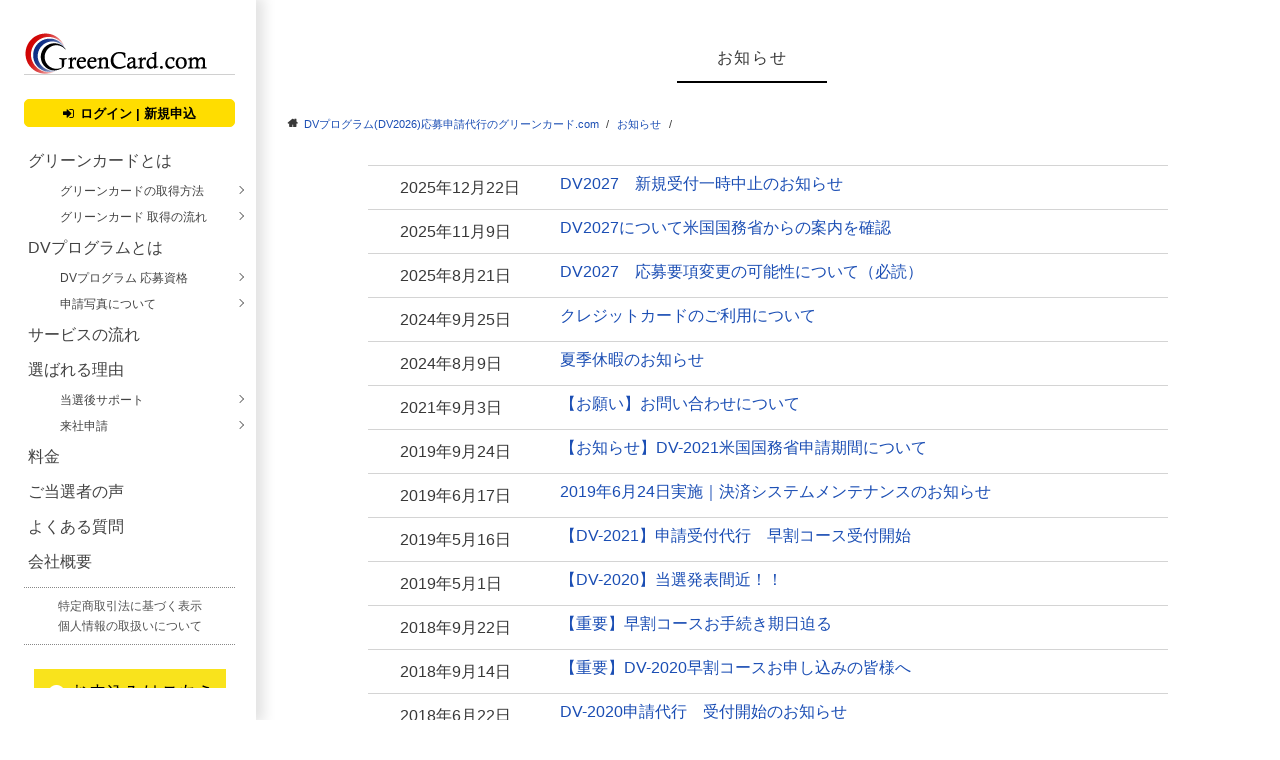

--- FILE ---
content_type: text/html; charset=UTF-8
request_url: https://greencard.jp/news/
body_size: 8819
content:
<!doctype html><html lang="ja"><head>  <script>(function(w, d, s, l, i) {
            w[l] = w[l] || [];
            w[l].push({
                'gtm.start': new Date().getTime(),
                event: 'gtm.js'
            });
            var f = d.getElementsByTagName(s)[0],
                j = d.createElement(s),
                dl = l != 'dataLayer' ? '&l=' + l : '';
            j.async = true;
            j.src =
                'https://www.googletagmanager.com/gtm.js?id=' + i + dl;
            f.parentNode.insertBefore(j, f);
        })(window, document, 'script', 'dataLayer', 'GTM-K4D2XGV');</script> <meta name="viewport" content="width=device-width, initial-scale=1, maximum-scale=1, user-scalable=0"><meta charset="UTF-8"> <script src="//ajax.googleapis.com/ajax/libs/jquery/1.9.1/jquery.min.js" async></script> <link rel="icon" href="https://greencard.jp/www_demo/wp/wp-content/themes/greencard/images/favicon.ico" /><link rel="stylesheet" href="https://maxcdn.bootstrapcdn.com/font-awesome/4.4.0/css/font-awesome.min.css"><meta name='robots' content='index, follow, max-image-preview:large, max-snippet:-1, max-video-preview:-1' /><link media="all" href="https://greencard.jp/www_demo/wp/wp-content/cache/autoptimize/css/autoptimize_283a5bbb48ad848d6780c97c12c4efe7.css" rel="stylesheet" /><link media="screen" href="https://greencard.jp/www_demo/wp/wp-content/cache/autoptimize/css/autoptimize_5555419ae44d802e5b3cb26cc4355b3e.css" rel="stylesheet" /><title>お知らせ - グリーンカード.com - DVプログラム(DV2027)応募申請代行</title><meta name="description" content="グリーンカード（アメリカ永住権）取得の抽選プログラム「DVプログラム」応募申請代行のグリーンカードドットコムからのお知らせページ。DVプログラム申請に関することやグリーンカード.comの最新情報など。" /><link rel="canonical" href="https://greencard.jp/news/" /><meta property="og:locale" content="ja_JP" /><meta property="og:type" content="website" /><meta property="og:title" content="お知らせ - グリーンカード.com - DVプログラム(DV2027)応募申請代行" /><meta property="og:description" content="グリーンカード（アメリカ永住権）取得の抽選プログラム「DVプログラム」応募申請代行のグリーンカードドットコムからのお知らせページ。DVプログラム申請に関することやグリーンカード.comの最新情報など。" /><meta property="og:url" content="https://greencard.jp/news/" /><meta property="og:site_name" content="グリーンカード.com - DVプログラム(DV2027)応募申請代行" /><meta property="og:image" content="https://greencard.jp/www_demo/wp/wp-content/uploads/facebook-default-img.png" /><meta property="og:image:width" content="1200" /><meta property="og:image:height" content="630" /><meta name="twitter:card" content="summary" /><meta name="twitter:site" content="@greencard_jp" /> <script type="application/ld+json" class="yoast-schema-graph">{"@context":"https://schema.org","@graph":[{"@type":"WebSite","@id":"https://greencard.jp/#website","url":"https://greencard.jp/","name":"\u30b0\u30ea\u30fc\u30f3\u30ab\u30fc\u30c9.com - DV\u30d7\u30ed\u30b0\u30e9\u30e0(DV2027)\u5fdc\u52df\u7533\u8acb\u4ee3\u884c","description":"","potentialAction":[{"@type":"SearchAction","target":{"@type":"EntryPoint","urlTemplate":"https://greencard.jp/?s={search_term_string}"},"query-input":"required name=search_term_string"}],"inLanguage":"ja"},{"@type":"CollectionPage","@id":"https://greencard.jp/news/#webpage","url":"https://greencard.jp/news/","name":"\u304a\u77e5\u3089\u305b - \u30b0\u30ea\u30fc\u30f3\u30ab\u30fc\u30c9.com - DV\u30d7\u30ed\u30b0\u30e9\u30e0(DV2027)\u5fdc\u52df\u7533\u8acb\u4ee3\u884c","isPartOf":{"@id":"https://greencard.jp/#website"},"description":"\u30b0\u30ea\u30fc\u30f3\u30ab\u30fc\u30c9\uff08\u30a2\u30e1\u30ea\u30ab\u6c38\u4f4f\u6a29\uff09\u53d6\u5f97\u306e\u62bd\u9078\u30d7\u30ed\u30b0\u30e9\u30e0\u300cDV\u30d7\u30ed\u30b0\u30e9\u30e0\u300d\u5fdc\u52df\u7533\u8acb\u4ee3\u884c\u306e\u30b0\u30ea\u30fc\u30f3\u30ab\u30fc\u30c9\u30c9\u30c3\u30c8\u30b3\u30e0\u304b\u3089\u306e\u304a\u77e5\u3089\u305b\u30da\u30fc\u30b8\u3002DV\u30d7\u30ed\u30b0\u30e9\u30e0\u7533\u8acb\u306b\u95a2\u3059\u308b\u3053\u3068\u3084\u30b0\u30ea\u30fc\u30f3\u30ab\u30fc\u30c9.com\u306e\u6700\u65b0\u60c5\u5831\u306a\u3069\u3002","breadcrumb":{"@id":"https://greencard.jp/news/#breadcrumb"},"inLanguage":"ja","potentialAction":[{"@type":"ReadAction","target":["https://greencard.jp/news/"]}]},{"@type":"BreadcrumbList","@id":"https://greencard.jp/news/#breadcrumb","itemListElement":[{"@type":"ListItem","position":1,"name":"\u30db\u30fc\u30e0","item":"https://greencard.jp/"},{"@type":"ListItem","position":2,"name":"\u304a\u77e5\u3089\u305b"}]}]}</script> <link rel='dns-prefetch' href='//yubinbango.github.io' /><link rel='dns-prefetch' href='//s.w.org' /><link rel="alternate" type="application/rss+xml" title="グリーンカード.com - DVプログラム(DV2027)応募申請代行 &raquo; お知らせ フィード" href="https://greencard.jp/news/feed/" /> <script type="text/javascript">window._wpemojiSettings = {"baseUrl":"https:\/\/s.w.org\/images\/core\/emoji\/13.1.0\/72x72\/","ext":".png","svgUrl":"https:\/\/s.w.org\/images\/core\/emoji\/13.1.0\/svg\/","svgExt":".svg","source":{"concatemoji":"https:\/\/greencard.jp\/www_demo\/wp\/wp-includes\/js\/wp-emoji-release.min.js?ver=5.8.12"}};
			!function(e,a,t){var n,r,o,i=a.createElement("canvas"),p=i.getContext&&i.getContext("2d");function s(e,t){var a=String.fromCharCode;p.clearRect(0,0,i.width,i.height),p.fillText(a.apply(this,e),0,0);e=i.toDataURL();return p.clearRect(0,0,i.width,i.height),p.fillText(a.apply(this,t),0,0),e===i.toDataURL()}function c(e){var t=a.createElement("script");t.src=e,t.defer=t.type="text/javascript",a.getElementsByTagName("head")[0].appendChild(t)}for(o=Array("flag","emoji"),t.supports={everything:!0,everythingExceptFlag:!0},r=0;r<o.length;r++)t.supports[o[r]]=function(e){if(!p||!p.fillText)return!1;switch(p.textBaseline="top",p.font="600 32px Arial",e){case"flag":return s([127987,65039,8205,9895,65039],[127987,65039,8203,9895,65039])?!1:!s([55356,56826,55356,56819],[55356,56826,8203,55356,56819])&&!s([55356,57332,56128,56423,56128,56418,56128,56421,56128,56430,56128,56423,56128,56447],[55356,57332,8203,56128,56423,8203,56128,56418,8203,56128,56421,8203,56128,56430,8203,56128,56423,8203,56128,56447]);case"emoji":return!s([10084,65039,8205,55357,56613],[10084,65039,8203,55357,56613])}return!1}(o[r]),t.supports.everything=t.supports.everything&&t.supports[o[r]],"flag"!==o[r]&&(t.supports.everythingExceptFlag=t.supports.everythingExceptFlag&&t.supports[o[r]]);t.supports.everythingExceptFlag=t.supports.everythingExceptFlag&&!t.supports.flag,t.DOMReady=!1,t.readyCallback=function(){t.DOMReady=!0},t.supports.everything||(n=function(){t.readyCallback()},a.addEventListener?(a.addEventListener("DOMContentLoaded",n,!1),e.addEventListener("load",n,!1)):(e.attachEvent("onload",n),a.attachEvent("onreadystatechange",function(){"complete"===a.readyState&&t.readyCallback()})),(n=t.source||{}).concatemoji?c(n.concatemoji):n.wpemoji&&n.twemoji&&(c(n.twemoji),c(n.wpemoji)))}(window,document,window._wpemojiSettings);</script> <script type='text/javascript' src='https://greencard.jp/www_demo/wp/wp-includes/js/jquery/jquery.min.js?ver=3.6.0' id='jquery-core-js'></script> <link rel="https://api.w.org/" href="https://greencard.jp/wp-json/" /><link rel="EditURI" type="application/rsd+xml" title="RSD" href="https://greencard.jp/www_demo/wp/xmlrpc.php?rsd" /><link rel="wlwmanifest" type="application/wlwmanifest+xml" href="https://greencard.jp/www_demo/wp/wp-includes/wlwmanifest.xml" /><meta name="generator" content="WordPress 5.8.12" />  <script type="application/ld+json">{
    "@context": "https://schema.org",
    "@type": "BreadcrumbList",
    "itemListElement": [
        {
            "@type": "ListItem",
            "position": 1,
            "item": {
                "@id": "https://greencard.jp",
                "name": "DVプログラム(DV2026)応募申請代行のグリーンカード.com"
            }
        },
        {
            "@type": "ListItem",
            "position": 2,
            "item": {
                "@id": "https://greencard.jp/news/",
                "name": "お知らせ"
            }
        }
    ]
}</script> <link rel="icon" href="https://greencard.jp/www_demo/wp/wp-content/uploads/2017/04/cropped-favicon-toumei-32x32.png" sizes="32x32" /><link rel="icon" href="https://greencard.jp/www_demo/wp/wp-content/uploads/2017/04/cropped-favicon-toumei-192x192.png" sizes="192x192" /><link rel="apple-touch-icon" href="https://greencard.jp/www_demo/wp/wp-content/uploads/2017/04/cropped-favicon-toumei-180x180.png" /><meta name="msapplication-TileImage" content="https://greencard.jp/www_demo/wp/wp-content/uploads/2017/04/cropped-favicon-toumei-270x270.png" /> <script>jQuery(function($) {
      $('.mw_wp_form form').attr('class', 'h-adr');
    });</script>  <script>(function(i, s, o, g, r, a, m) {
            i['GoogleAnalyticsObject'] = r;
            i[r] = i[r] || function() {
                (i[r].q = i[r].q || []).push(arguments)
            }, i[r].l = 1 * new Date();
            a = s.createElement(o),
                m = s.getElementsByTagName(o)[0];
            a.async = 1;
            a.src = g;
            m.parentNode.insertBefore(a, m)
        })(window, document, 'script', 'https://www.google-analytics.com/analytics.js', 'ga');

        ga('create', 'UA-99095517-1', 'auto');
        ga('send', 'pageview');</script> </head><body data-rsssl=1 class="archive post-type-archive post-type-archive-news"> <noscript><iframe src="https://www.googletagmanager.com/ns.html?id=GTM-K4D2XGV" height="0" width="0" style="display:none;visibility:hidden"></iframe></noscript><header><div id="headerInner"><div class="headerBlock cFix"><div class="logo"> <a href="https://greencard.jp"><img src="https://greencard.jp/www_demo/wp/wp-content/themes/greencard/images/img_logo.gif" width="183" height="42" alt="グリーンカードドットコムのロゴ" /></a></div><div class="headerBox"> <a href="https://greencard.jp/greencard/greencardapp/Login/login"><div id="loginBtn"><i class="fa fa-sign-in" aria-hidden="true"></i>ログイン | 新規申込</div> </a></div></div><nav><div id="gNav"><div class="menu-gnav-container"><ul id="menu-gnav" class="menu"><li id="menu-item-22" class="menu-item menu-item-type-post_type menu-item-object-page menu-item-has-children menu-item-22"><a href="https://greencard.jp/about-greencard/">グリーンカードとは</a><ul class="sub-menu"><li id="menu-item-113" class="menu-item menu-item-type-post_type menu-item-object-page menu-item-113"><a href="https://greencard.jp/method/">グリーンカードの取得方法</a></li><li id="menu-item-115" class="menu-item menu-item-type-post_type menu-item-object-page menu-item-115"><a href="https://greencard.jp/flow/">グリーンカード 取得の流れ</a></li></ul></li><li id="menu-item-114" class="menu-item menu-item-type-post_type menu-item-object-page menu-item-has-children menu-item-114"><a href="https://greencard.jp/about-dvprogram/">DVプログラムとは</a><ul class="sub-menu"><li id="menu-item-146" class="menu-item menu-item-type-post_type menu-item-object-page menu-item-146"><a href="https://greencard.jp/about-dvprogram/qualification/">DVプログラム 応募資格</a></li><li id="menu-item-266" class="menu-item menu-item-type-post_type menu-item-object-page menu-item-266"><a href="https://greencard.jp/photo/">申請写真について</a></li></ul></li><li id="menu-item-116" class="menu-item menu-item-type-post_type menu-item-object-page menu-item-116"><a href="https://greencard.jp/serviceflow/">サービスの流れ</a></li><li id="menu-item-119" class="menu-item menu-item-type-post_type menu-item-object-page menu-item-has-children menu-item-119"><a href="https://greencard.jp/reason/">選ばれる理由</a><ul class="sub-menu"><li id="menu-item-122" class="menu-item menu-item-type-post_type menu-item-object-page menu-item-122"><a href="https://greencard.jp/reason/support/">当選後サポート</a></li><li id="menu-item-385" class="menu-item menu-item-type-custom menu-item-object-custom menu-item-385"><a href="https://greencard.jp/visit/">来社申請</a></li></ul></li><li id="menu-item-25" class="menu-item menu-item-type-post_type menu-item-object-page menu-item-25"><a href="https://greencard.jp/price/">料金</a></li><li id="menu-item-10099" class="menu-item menu-item-type-custom menu-item-object-custom menu-item-10099"><a href="https://greencard.jp/voice/">ご当選者の声</a></li><li id="menu-item-133" class="menu-item menu-item-type-custom menu-item-object-custom menu-item-133"><a href="https://greencard.jp/faq/">よくある質問</a></li><li id="menu-item-128" class="menu-item menu-item-type-post_type menu-item-object-page menu-item-128"><a href="https://greencard.jp/company/">会社概要</a></li></ul></div></div></nav><div class="headerBlock"><div class="headerSubMenu"><div class="widget"><div class="menu-headersubmenu-container"><ul id="menu-headersubmenu" class="menu"><li id="menu-item-241" class="menu-item menu-item-type-post_type menu-item-object-page menu-item-241"><a href="https://greencard.jp/registration/">特定商取引法に基づく表示</a></li><li id="menu-item-242" class="menu-item menu-item-type-post_type menu-item-object-page menu-item-242"><a href="https://greencard.jp/privacy/">個人情報の取扱いについて</a></li></ul></div></div></div><div class="headerBnrBlock"><div class="widget"><div class="menu-headerbnrblock-container"><ul id="menu-headerbnrblock" class="menu"><li id="menu-item-259" class="menu-item menu-item-type-custom menu-item-object-custom menu-item-259"><a href="//greencard.jp/greencard/greencardapp/Login/login"><img src="https://greencard.jp/www_demo/wp/wp-content/uploads/2017/03/appliBnr.png" alt="お申込み" title="お申込み"></a></li><li id="menu-item-239" class="menu-item menu-item-type-post_type menu-item-object-page menu-item-239"><a href="https://greencard.jp/contact/"><img src="https://greencard.jp/www_demo/wp/wp-content/uploads/2017/03/contactBnr.png" alt="お問い合わせ" title="お問い合わせ"></a></li><li id="menu-item-238" class="menu-item menu-item-type-post_type menu-item-object-page menu-item-238"><a href="https://greencard.jp/mailmagazine/"><img src="https://greencard.jp/www_demo/wp/wp-content/uploads/2017/03/mailmagazineBnr.png" alt="メルマガ登録" title="メルマガ登録"></a></li><li id="menu-item-240" class="menu-item menu-item-type-post_type menu-item-object-page current_page_parent menu-item-240"><a href="https://greencard.jp/blog/"><img src="https://greencard.jp/www_demo/wp/wp-content/uploads/2017/03/blogBnr.png" alt="ブログ" title="ブログ"></a></li></ul></div></div><div class="widget"><form method="get" class="searchform"
action="https://greencard.jp/"> <input type="search" placeholder="キーワード検索" name="s" class="searchfield" value="" /> <input type="submit" value="&#xf002;" class="searchsubmit"></form></div><div class="widget_text widget"><div class="textwidget custom-html-widget"><div class="block"><ul class="snsIconList"><li><a href="https://twitter.com/greencard_jp" target="_blank" rel="noopener"><img class="aligncenter size-full wp-image-5753" src="https://greencard.jp/www_demo/wp/wp-content/uploads/iconX.png" alt="" width="40" height="40" /></a></li><li><a href='http://cloud.feedly.com/#subscription%2Ffeed%2Fhttp%3A%2F%2Fhttp%3A%2F%2Fgreencard.jp%2Fwww_demo%2Fwp%2Ffeed%2F' target='blank' rel="noopener"><img id='feedlyFollow' src='https://s3.feedly.com/img/follows/feedly-follow-circle-flat-green_2x.png' alt='follow us in feedly' width="40" height="40" ></a></li></ul></div></div></div></div></div></div></header><div id="container"><main><div id="mainContents"><div class="archivePageTitle"><h1>お知らせ</h1></div><ol id="bread" class="cFix"><li><a href="https://greencard.jp">DVプログラム(DV2026)応募申請代行のグリーンカード.com</a></li><li><a href="https://greencard.jp/news/">お知らせ</a></li></ol><article id="newsArchive" class="whiteBlock paddingNone"><div class="innerWrap"><article class="newsWrap"><dl class="newsList"><dt> <time datetime="2025-12-22">2025年12月22日</time></dt><dd><h2> <a href="https://greencard.jp/news/dv2027-222251224111/" rel="bookmark">DV2027　新規受付一時中止のお知らせ</a></h2></dd></dl><dl class="newsList"><dt> <time datetime="2025-11-9">2025年11月9日</time></dt><dd><h2> <a href="https://greencard.jp/news/dv2027-807180115202/" rel="bookmark">DV2027について米国国務省からの案内を確認</a></h2></dd></dl><dl class="newsList"><dt> <time datetime="2025-08-21">2025年8月21日</time></dt><dd><h2> <a href="https://greencard.jp/news/dv2027-p212033828025/" rel="bookmark">DV2027　応募要項変更の可能性について（必読）</a></h2></dd></dl><dl class="newsList"><dt> <time datetime="2024-09-25">2024年9月25日</time></dt><dd><h2> <a href="https://greencard.jp/news/70625092024/" rel="bookmark">クレジットカードのご利用について</a></h2></dd></dl><dl class="newsList"><dt> <time datetime="2024-08-9">2024年8月9日</time></dt><dd><h2> <a href="https://greencard.jp/news/2024081020240818/" rel="bookmark">夏季休暇のお知らせ</a></h2></dd></dl><dl class="newsList"><dt> <time datetime="2021-09-3">2021年9月3日</time></dt><dd><h2> <a href="https://greencard.jp/news/contact/" rel="bookmark">【お願い】お問い合わせについて</a></h2></dd></dl><dl class="newsList"><dt> <time datetime="2019-09-24">2019年9月24日</time></dt><dd><h2> <a href="https://greencard.jp/news/%e3%80%90%e3%81%8a%e7%9f%a5%e3%82%89%e3%81%9b%e3%80%91dv-2021%e7%b1%b3%e5%9b%bd%e5%9b%bd%e5%8b%99%e7%9c%81%e7%94%b3%e8%ab%8b%e6%9c%9f%e9%96%93%e3%81%ab%e3%81%a4%e3%81%84%e3%81%a6/" rel="bookmark">【お知らせ】DV-2021米国国務省申請期間について</a></h2></dd></dl><dl class="newsList"><dt> <time datetime="2019-06-17">2019年6月17日</time></dt><dd><h2> <a href="https://greencard.jp/news/maintenance-20190624/" rel="bookmark">2019年6月24日実施｜決済システムメンテナンスのお知らせ</a></h2></dd></dl><dl class="newsList"><dt> <time datetime="2019-05-16">2019年5月16日</time></dt><dd><h2> <a href="https://greencard.jp/news/%e3%80%90dv-2021%e3%80%91%e7%94%b3%e8%ab%8b%e5%8f%97%e4%bb%98%e4%bb%a3%e8%a1%8c%e3%80%80%e6%97%a9%e5%89%b2%e3%82%b3%e3%83%bc%e3%82%b9%e5%8f%97%e4%bb%98%e9%96%8b%e5%a7%8b/" rel="bookmark">【DV-2021】申請受付代行　早割コース受付開始</a></h2></dd></dl><dl class="newsList"><dt> <time datetime="2019-05-1">2019年5月1日</time></dt><dd><h2> <a href="https://greencard.jp/news/%e3%80%90dv-2020%e3%80%91%e5%bd%93%e9%81%b8%e7%99%ba%e8%a1%a8%e9%96%93%e8%bf%91%ef%bc%81%ef%bc%81/" rel="bookmark">【DV-2020】当選発表間近！！</a></h2></dd></dl><dl class="newsList"><dt> <time datetime="2018-09-22">2018年9月22日</time></dt><dd><h2> <a href="https://greencard.jp/news/%e3%80%90%e9%87%8d%e8%a6%81%e3%80%91%e6%97%a9%e5%89%b2%e3%82%b3%e3%83%bc%e3%82%b9%e3%81%8a%e6%89%8b%e7%b6%9a%e3%81%8d%e6%9c%9f%e6%97%a5%e8%bf%ab%e3%82%8b/" rel="bookmark">【重要】早割コースお手続き期日迫る</a></h2></dd></dl><dl class="newsList"><dt> <time datetime="2018-09-14">2018年9月14日</time></dt><dd><h2> <a href="https://greencard.jp/news/%e3%80%90%e9%87%8d%e8%a6%81%e3%80%91dv-2020%e6%97%a9%e5%89%b2%e3%82%b3%e3%83%bc%e3%82%b9%e3%81%8a%e7%94%b3%e3%81%97%e8%be%bc%e3%81%bf%e3%81%ae%e7%9a%86%e6%a7%98%e3%81%b8/" rel="bookmark">【重要】DV-2020早割コースお申し込みの皆様へ</a></h2></dd></dl><dl class="newsList"><dt> <time datetime="2018-06-22">2018年6月22日</time></dt><dd><h2> <a href="https://greencard.jp/news/dv-2020%e7%94%b3%e8%ab%8b%e4%bb%a3%e8%a1%8c%e3%80%80%e5%8f%97%e4%bb%98%e9%96%8b%e5%a7%8b%e3%81%ae%e3%81%8a%e7%9f%a5%e3%82%89%e3%81%9b/" rel="bookmark">DV-2020申請代行　受付開始のお知らせ</a></h2></dd></dl><dl class="newsList"><dt> <time datetime="2018-05-15">2018年5月15日</time></dt><dd><h2> <a href="https://greencard.jp/news/%e3%81%84%e3%82%88%e3%81%84%e3%82%88%e6%98%8e%e6%97%a5%e2%80%bcdv2019%e5%bd%93%e9%81%b8%e7%b5%90%e6%9e%9c%e7%99%ba%e8%a1%a8%e2%98%85/" rel="bookmark">いよいよ明日&#x203c;DV2019当選結果発表★</a></h2></dd></dl><dl class="newsList"><dt> <time datetime="2017-11-22">2017年11月22日</time></dt><dd><h2> <a href="https://greencard.jp/news/dv2019%e5%bd%93%e9%81%b8%e7%99%ba%e8%a1%a8%e6%97%a5%e7%a8%8b%e3%81%ae%e5%a4%89%e6%9b%b4/" rel="bookmark">DV2019当選発表日程の変更</a></h2></dd></dl><dl class="newsList"><dt> <time datetime="2017-08-16">2017年8月16日</time></dt><dd><h2> <a href="https://greencard.jp/news/%e6%97%a9%e5%89%b2%e3%82%b3%e3%83%bc%e3%82%b9%e5%8f%97%e4%bb%98%e6%9c%9f%e9%99%90%e3%81%be%e3%81%a7%e3%80%81%e3%81%82%e3%81%a8%e3%82%8f%e3%81%9a%e3%81%8b%ef%bc%81%ef%bc%81/" rel="bookmark">早割コース受付期限まで、あとわずか！！</a></h2></dd></dl><dl class="newsList"><dt> <time datetime="2017-05-1">2017年5月1日</time></dt><dd><h2> <a href="https://greencard.jp/news/dv-2018-%e5%bd%93%e9%81%b8%e7%99%ba%e8%a1%a8%e3%81%ab%e3%81%a4%e3%81%84%e3%81%a6/" rel="bookmark">DV-2018 当選発表について</a></h2></dd></dl><dl class="newsList"><dt> <time datetime="2016-05-25">2016年5月25日</time></dt><dd><h2> <a href="https://greencard.jp/news/%e3%82%b0%e3%83%aa%e3%83%bc%e3%83%b3%e3%82%ab%e3%83%bc%e3%83%89-dv2017-%e5%bd%93%e9%81%b8%e6%89%8b%e7%b6%9a%e3%80%81%e5%85%88%e7%9d%80%e9%99%90%e5%ae%9a5%e5%90%8d%e6%a7%98%e3%80%80%e5%8f%97%e4%bb%98/" rel="bookmark">グリーンカード DV2017 当選手続、先着限定5名様　受付開始いたしました！</a></h2></dd></dl><dl class="newsList"><dt> <time datetime="2016-04-28">2016年4月28日</time></dt><dd><h2> <a href="https://greencard.jp/news/dv2017-%e5%bd%93%e9%81%b8%e7%99%ba%e8%a1%a8%e3%81%ab%e3%81%a4%e3%81%84%e3%81%a6/" rel="bookmark">DV2017 当選発表について</a></h2></dd></dl><dl class="newsList"><dt> <time datetime="2015-07-22">2015年7月22日</time></dt><dd><h2> <a href="https://greencard.jp/news/dv2015-%e3%81%94%e5%bd%93%e9%81%b8%e3%81%ae%e7%9a%86%e6%a7%98%e3%81%b8%ef%bc%88%e5%bd%93%e9%81%b8%e8%80%85%e9%9d%a2%e6%8e%a5%e6%97%a5%e3%83%bb%e6%9c%80%e7%b5%82%e7%89%88%ef%bc%89/" rel="bookmark">DV2015 ご当選の皆様へ（当選者面接日・最終版）</a></h2></dd></dl><dl class="newsList"><dt> <time datetime="2015-06-15">2015年6月15日</time></dt><dd><h2> <a href="https://greencard.jp/news/dv2015%e3%81%94%e5%bd%93%e9%81%b8%e3%81%ae%e7%9a%86%e6%a7%98%e3%81%b8%ef%bc%88%e5%bd%93%e9%81%b8%e8%80%85%e9%9d%a2%e6%8e%a5%e6%97%a5%e3%83%bb%e6%9b%b4%e6%96%b0%e7%89%88%ef%bc%89/" rel="bookmark">DV2015ご当選の皆様へ（当選者面接日・更新版）</a></h2></dd></dl><dl class="newsList"><dt> <time datetime="2015-05-14">2015年5月14日</time></dt><dd><h2> <a href="https://greencard.jp/news/%e5%9b%bd%e5%8b%99%e7%9c%81%e3%82%88%e3%82%8a%e7%99%ba%e8%a1%a8%e3%81%8c%e3%81%94%e3%81%96%e3%81%84%e3%81%be%e3%81%97%e3%81%9f%ef%bc%81/" rel="bookmark">国務省より発表がございました！</a></h2></dd></dl><dl class="newsList"><dt> <time datetime="2015-05-13">2015年5月13日</time></dt><dd><h2> <a href="https://greencard.jp/news/dv2015-%e3%81%94%e5%bd%93%e9%81%b8%e3%81%ae%e7%9a%86%e6%a7%98%e3%81%b8%ef%bc%88%e5%bd%93%e9%81%b8%e8%80%85%e9%9d%a2%e6%8e%a5%e6%97%a5%e3%83%bb%e6%9b%b4%e6%96%b0%e7%89%88%ef%bc%89/" rel="bookmark">DV2015 ご当選の皆様へ（当選者面接日・更新版）</a></h2></dd></dl><dl class="newsList"><dt> <time datetime="2014-08-19">2014年8月19日</time></dt><dd><h2> <a href="https://greencard.jp/news/%e3%82%b0%e3%83%aa%e3%83%bc%e3%83%b3%e3%82%ab%e3%83%bc%e3%83%89%e6%8a%bd%e9%81%b8%e3%83%97%e3%83%ad%e3%82%b0%e3%83%a9%e3%83%a0-dv2016-%e8%aa%ac%e6%98%8e%e4%bc%9a%e3%82%92%e9%96%8b%e5%82%ac%e3%81%84/" rel="bookmark">グリーンカード抽選プログラム DV2016 説明会を開催いたします。</a></h2></dd></dl><dl class="newsList"><dt> <time datetime="2014-08-13">2014年8月13日</time></dt><dd><h2> <a href="https://greencard.jp/news/dv2015-%e5%bd%93%e9%81%b8%e8%80%85%e9%9d%a2%e6%8e%a5%e3%81%af%ef%bc%91%ef%bc%90%e6%9c%88%e3%81%8b%e3%82%89%e3%82%a2%e3%83%a1%e3%83%aa%e3%82%ab%e5%a4%a7%e4%bd%bf%e9%a4%a8%e3%81%a7%e5%a7%8b%e3%81%be/" rel="bookmark">DV2015 当選者面接は１０月からアメリカ大使館で始まります！</a></h2></dd></dl><dl class="newsList"><dt> <time datetime="2014-07-3">2014年7月3日</time></dt><dd><h2> <a href="https://greencard.jp/news/%e3%82%b0%e3%83%aa%e3%83%bc%e3%83%b3%e3%82%ab%e3%83%bc%e3%83%89dv2015%e5%bd%93%e9%81%b8%e6%89%8b%e7%b6%9a%e4%bb%a3%e8%a1%8c%e3%81%ab%e3%81%a4%e3%81%84%e3%81%a6/" rel="bookmark">グリーンカードDV2015当選手続代行について</a></h2></dd></dl><dl class="newsList"><dt> <time datetime="2014-06-11">2014年6月11日</time></dt><dd><h2> <a href="https://greencard.jp/news/dv2014-%e3%81%94%e5%bd%93%e9%81%b8%e3%81%ae%e7%9a%86%e6%a7%98%e3%81%b8%ef%bc%88%e9%9d%a2%e6%8e%a5%e6%97%a5%e4%ba%88%e6%b8%ac%e3%83%bb%e6%9b%b4%e6%96%b0%e7%89%88%ef%bc%89/" rel="bookmark">DV2014 ご当選の皆様へ（面接日予測・更新版）</a></h2></dd></dl><dl class="newsList"><dt> <time datetime="2014-06-7">2014年6月7日</time></dt><dd><h2> <a href="https://greencard.jp/news/%e3%82%b0%e3%83%aa%e3%83%bc%e3%83%b3%e3%82%ab%e3%83%bc%e3%83%89%e5%bd%93%e9%81%b8%e3%81%8b%e3%82%89%e9%9d%a2%e6%8e%a5%e3%83%bb%e5%8f%96%e5%be%97%e3%81%be%e3%81%a7%e3%81%ae%e6%b5%81%e3%82%8c/" rel="bookmark">グリーンカード当選から面接・取得までの流れ</a></h2></dd></dl><dl class="newsList"><dt> <time datetime="2014-05-21">2014年5月21日</time></dt><dd><h2> <a href="https://greencard.jp/news/%e3%82%b0%e3%83%aa%e3%83%bc%e3%83%b3%e3%82%ab%e3%83%bc%e3%83%89%e5%bd%93%e9%81%b8%e6%89%8b%e7%b6%9a%e3%81%8d%e3%81%8c%e5%a4%89%e6%9b%b4%e3%81%ab%e3%81%aa%e3%82%8a%e3%81%be%e3%81%97%e3%81%9f%ef%bc%81/" rel="bookmark">グリーンカード当選手続きが変更になりました！</a></h2></dd></dl><dl class="newsList"><dt> <time datetime="2014-05-7">2014年5月7日</time></dt><dd><h2> <a href="https://greencard.jp/news/%e5%9b%bd%e5%8b%99%e7%9c%81-kcc-%e3%81%8b%e3%82%89%e3%81%ae%e3%83%a1%e3%83%bc%e3%83%ab%e9%80%9a%e7%9f%a5%e3%81%ab%e3%81%a4%e3%81%84%e3%81%a6/" rel="bookmark">国務省 KCC からのメール通知について</a></h2></dd></dl><dl class="newsList"><dt> <time datetime="2014-05-4">2014年5月4日</time></dt><dd><h2> <a href="https://greencard.jp/news/dv2015-%e3%82%b3%e3%83%b3%e3%83%95%e3%82%a1%e3%83%a1%e3%83%bc%e3%82%b7%e3%83%a7%e3%83%b3%e7%95%aa%e5%8f%b7%e3%81%8c%e4%b8%8d%e6%98%8e%e3%81%a7%e3%81%ae%e5%bd%93%e8%90%bd%e7%a2%ba%e8%aa%8d%e6%96%b9/" rel="bookmark">DV2015 コンファメーション番号が不明での当落確認方法！</a></h2></dd></dl><dl class="newsList"><dt> <time datetime="2014-05-2">2014年5月2日</time></dt><dd><h2> <a href="https://greencard.jp/news/dv2015-%e5%bd%93%e9%81%b8%e7%b5%90%e6%9e%9c%e3%81%94%e9%80%a3%e7%b5%a1%e3%81%ab%e3%81%a4%e3%81%84%e3%81%a6/" rel="bookmark">DV2015 当選結果ご連絡について</a></h2></dd></dl><dl class="newsList"><dt> <time datetime="2014-05-2">2014年5月2日</time></dt><dd><h2> <a href="https://greencard.jp/news/dv2015-%e5%bd%93%e9%81%b8%e9%80%9a%e7%9f%a5%e5%85%ac%e9%96%8b%ef%bc%81/" rel="bookmark">DV2015 当選通知公開！</a></h2></dd></dl><dl class="newsList"><dt> <time datetime="2012-10-1">2012年10月1日</time></dt><dd><h2> <a href="https://greencard.jp/news/dv2013-%e8%bf%bd%e5%8a%a0%e5%bd%93%e9%81%b8%e8%80%85%e7%99%ba%e8%a1%a8%e3%81%ab%e3%81%a4%e3%81%84%e3%81%a6/" rel="bookmark">DV2013 追加当選者発表について</a></h2></dd></dl><dl class="newsList"><dt> <time datetime="2011-11-6">2011年11月6日</time></dt><dd><h2> <a href="https://greencard.jp/news/dv2013-%e7%94%b3%e8%ab%8b%e5%8f%97%e4%bb%98%e7%b5%82%e4%ba%86%e3%81%84%e3%81%9f%e3%81%97%e3%81%be%e3%81%97%e3%81%9f%e3%80%82/" rel="bookmark">DV2013 申請受付終了いたしました。</a></h2></dd></dl><dl class="newsList"><dt> <time datetime="2011-09-17">2011年9月17日</time></dt><dd><h2> <a href="https://greencard.jp/news/dv2013-%e5%bf%9c%e5%8b%9f%e8%a6%81%e9%a0%85%e3%81%8c%e5%9b%bd%e5%8b%99%e7%9c%81%e3%82%88%e3%82%8a%e6%ad%a3%e5%bc%8f%e3%81%ab%e7%99%ba%e8%a1%a8%e3%81%95%e3%82%8c%e3%81%be%e3%81%97%e3%81%9f%ef%bc%81/" rel="bookmark">DV2013 応募要項が国務省より正式に発表されました！</a></h2></dd></dl><dl class="newsList"><dt> <time datetime="2011-08-3">2011年8月3日</time></dt><dd><h2> <a href="https://greencard.jp/news/dv2013-%e7%94%b3%e8%ab%8b%e6%9c%9f%e9%96%93%e3%81%8c%e5%9b%bd%e5%8b%99%e7%9c%81%e3%82%88%e3%82%8a%e7%99%ba%e8%a1%a8%e3%81%ab%e3%81%aa%e3%82%8a%e3%81%be%e3%81%97%e3%81%9f%ef%bc%81/" rel="bookmark">DV2013 申請期間が国務省より発表になりました！</a></h2></dd></dl><dl class="newsList"><dt> <time datetime="2011-05-20">2011年5月20日</time></dt><dd><h2> <a href="https://greencard.jp/news/%e5%9b%bd%e5%8b%99%e7%9c%81%e3%82%88%e3%82%8a%e3%83%a1%e3%83%bc%e3%83%ab%e3%81%8c%e9%85%8d%e4%bf%a1%e3%81%95%e3%82%8c%e3%81%a6%e3%81%84%e3%81%be%e3%81%99%ef%bc%81/" rel="bookmark">国務省よりメールが配信されています！</a></h2></dd></dl><dl class="newsList"><dt> <time datetime="2011-05-20">2011年5月20日</time></dt><dd><h2> <a href="https://greencard.jp/news/%e5%9b%bd%e5%8b%99%e7%9c%81%e3%81%8b%e3%82%89%e3%81%ae%e6%a1%88%e5%86%85%e3%83%a1%e3%83%bc%e3%83%ab%e5%85%a8%e6%96%87%e6%8e%b2%e8%bc%89/" rel="bookmark">国務省からの案内メール全文掲載</a></h2></dd></dl></div></article><div class="pager cFix"><div class="innerWrap"></div></div></div></main><footer><section id="footerContact"><div class="footerContactBlock"><h2><span>お問い合わせ・お申込み</span></h2><p>ご不明な点や申請お申込み予約は下記フォームよりお気軽にご連絡ください。</p><p class="small">なお、土・日・祝日の事務作業はお休みをいただいております。<br> お問合せの返信については、平日のご対応となります。<br> ご了承のほど、お願い致します。</p><div class="buttonWrap"><div class="btn buttonContact"> <i class="fa fa-envelope-o" aria-hidden="true"></i>お問い合わせ <a href="https://greencard.jp/contact/"></a></div><div class="btn buttonAppli"> <i class="fa fa-file-text-o" aria-hidden="true"></i>お申込み / ログイン <a href="https://greencard.jp/greencard/greencardapp/Login/login"></a></div></div></div></section><div class="footerSitemap"><div class="footerNav"><ul><li><a href="https://greencard.jp">HOME</a><ul><li><a href="https://greencard.jp/about-greencard/">グリーンカードとは</a><ul class="footerNavChild"><li><a href="https://greencard.jp/method/">グリーンカードの取得方法</a></li><li><a href="https://greencard.jp/flow/">グリーンカード取得の流れ</a></li></ul></li></ul></li></ul><ul><li><a href="https://greencard.jp/about-dvprogram/">DVプログラムとは</a><ul class="footerNavChild"><li><a href="https://greencard.jp/about-dvprogram/qualification/">DVプログラム 応募資格</a></li><li><a href="https://greencard.jp/photo/">申請写真について</a></li><li><a href="https://greencard.jp/about-greencard/about-casenumber/">ケースナンバーとは</a></li></ul></li></ul><ul><li><a href="https://greencard.jp/flow/">サービスの流れ</a><ul><li><a href="https://greencard.jp/reason/">選ばれる理由</a><ul class="footerNavChild"><li><a href="https://greencard.jp/reason/support/">当選後サポート</a></li><li><a href="https://greencard.jp/visit/">来社申請</a></li></ul></li></ul></li></ul><ul><li><a href="https://greencard.jp/price/">料金</a><ul><li><a href="https://greencard.jp/faq/">よくある質問</a></li><li><a href="https://greencard.jp/company/">会社概要</a></li><li><a href="https://greencard.jp/registration/">特定商取引法に基づく表示</a></li><li><a href="https://greencard.jp/privacy/">個人情報の取扱いについて</a></li></ul></li></ul></div></div></footer><div id="copyright">(c)NSI inc.</div></div><p id="page-top"><a href="#">PAGE TOP</a></p> <script type='text/javascript' id='toc-front-js-extra'>var tocplus = {"smooth_scroll":"1","visibility_show":"show","visibility_hide":"hide","width":"100%"};</script> <script type='text/javascript' src='//yubinbango.github.io/yubinbango/yubinbango.js' id='yubinbango-js'></script> <script defer src="https://greencard.jp/www_demo/wp/wp-content/cache/autoptimize/js/autoptimize_4b8ab5e8e0ba5aaebd4686cbd8c79553.js"></script></body></html>

--- FILE ---
content_type: text/css
request_url: https://greencard.jp/www_demo/wp/wp-content/cache/autoptimize/css/autoptimize_5555419ae44d802e5b3cb26cc4355b3e.css
body_size: 11204
content:
@charset "UTF-8";html,body,div,span,applet,object,iframe,h1,h2,h3,h4,h5,h6,p,blockquote,pre,a,abbr,acronym,address,big,cite,code,del,dfn,em,font,ins,kbd,q,s,samp,small,strike,strong,sub,sup,tt,var,dl,dt,dd,ol,ul,li,fieldset,form,label,legend,table,caption,tbody,tfoot,thead,tr,th,td{font-family:inherit;font-weight:inherit;font-style:inherit;margin:0;padding:0;vertical-align:baseline;border:0;outline:0}html,body{font-size:16px;line-height:1.7}h1,h2,h3,h4,h5,h6{font-size:16px}html{overflow-y:scroll;-webkit-text-size-adjust:100%;-ms-text-size-adjust:100%}body{background:#fff;color:#383838}article,aside,details,figcaption,figure,footer,header,hgroup,nav,section{display:block}ol,ul{list-style:none}table{border-spacing:0;border-collapse:separate}caption,th,td{font-weight:400;text-align:left}blockquote:before,blockquote:after,q:before,q:after{content:''}blockquote,q{quotes:'' ''}a{color:#1b4eb4;text-decoration:none}a:focus{outline:thin dotted}a:hover,a:active{outline:0;text-decoration:underline}a img{border:0}*{font-family:"Hiragino Kaku Gothic Pro","ヒラギノ角ゴ Pro W3","Meiryo","メイリオ","Osaka","MS PGothic",arial,helvetica,sans-serif}*,*:before,*:after{-webkit-box-sizing:border-box;-moz-box-sizing:border-box;-o-box-sizing:border-box;-ms-box-sizing:border-box;box-sizing:border-box}i{margin-right:.5em}p{margin-bottom:0}.cFix:before,.cFix:after{content:"";display:table}.cFix:after{clear:both}.cFix{*zoom:1;}header{overflow:hidden;position:fixed;left:0;top:0;height:100%;width:256px;z-index:10000;padding:32px 0;box-shadow:5px 0px 12px 3px #e3e3e3;-moz-box-shadow:5px 0px 12px 3px #e3e3e3;-webkit-box-shadow:5px 0px 12px 3px #e3e3e3;background-color:#fff}#headerInner{overflow-y:scroll;height:100%;width:276px;padding-right:17px}.headerBlock{margin:0 24px}.headerBox{margin-top:24px}.headerBlock .logo{border-bottom:1px solid #d0d0d0}@media screen and (max-width:950px){header{position:relative;padding:15px;width:100%}#headerInner{overflow:hidden}}.headerSubMenu{border-bottom:#888 dotted 1px;border-top:#888 dotted 1px;margin-top:8px;padding:8px 0;font-size:.75rem;font-weight:500}.headerSubMenu a{color:#525252}.headerSubMenu a:hover{color:#1b4eb4;text-decoration:none}.headerBnrBlock{margin-top:24px}.headerBnrBlock li{margin-top:4px}#loginBtn,#logoutBtn{width:100%;float:left;font-size:.8rem;background-color:#fd0;border-radius:5px;color:#000;width:100%;padding:.2em 0;text-align:center;border:1px solid #fd0;font-weight:700}#loginBtn a,#logoutBtn a{display:block}#loginBtn:hover,#logoutBtn:hover{background-color:#fff;border:#000 1px solid}nav{margin-top:16px}#gNav{display:block;font-weight:400}#gNav ul#menu-gnav li{line-height:2.2}#gNav ul#menu-gnav li a{text-decoration:none;padding:0 28px;display:block;line-height:2.2;color:#434343}#gNav ul#menu-gnav li a:hover{background-color:#d00202;color:#fff}#gNav ul#menu-gnav li.current-menu-item a{background-color:#d00202;color:#fff}#gNav ul#menu-gnav li.current-menu-item>ul li a{background-color:#fff;color:#434343}#gNav li ul.sub-menu li{line-height:1.9;font-size:.75rem;position:relative;padding-left:32px}#gNav li ul.sub-menu li a{line-height:1.9;padding-left:32px}#gNav li ul.sub-menu li a:after{display:block;content:"";position:absolute;top:50%;right:16px;width:6px;height:6px;margin:-4px 0 0;border-top:solid 1px #666;border-right:solid 1px #666;-webkit-transform:rotate(45deg);transform:rotate(45deg)}ul.snsIconList{width:100%;display:table;text-align:center}ul.snsIconList li{display:table-cell}.searchfield{padding:5px;margin-top:8px;font-size:14px;width:80%;border:1px solid #e8e8e8;border-radius:5px}.searchsubmit{width:30px;height:30px;padding:0;font-family:FontAwesome;font-size:1.125rem;border:none;background:0 0;cursor:pointer}.searchsubmit:hover{background-color:#5c5c5c;color:#fff;border-radius:5px}#container{width:100%;margin-left:-256px;padding-left:256px;float:right;margin-right:0;height:100%;word-wrap:break-word}@media screen and (max-width:950px){#container{width:100%;margin-left:0;margin-top:8px;padding-left:0;float:left;word-wrap:break-word}}#mainContents{float:left;width:100%}#bread{margin:32px;font-size:.688rem}#bread li{float:left}#bread:before{font-family:FontAwesome;content:'\f015';font-weight:900;margin-right:.5em;float:left}#bread li:after{content:'/';margin:0 .7em}@media screen and (max-width:950px){#bread{margin:16px}}#mainImg img{width:100%;float:left;display:block}@media screen and (max-width:950px){.ms-skin-default .ms-nav-next,.ms-skin-default .ms-nav-prev{width:16px !important;height:16px !important}.ms-skin-default .ms-nav-prev{background:url(//greencard.jp/www_demo/wp/wp-content/themes/greencard/images/back.png) !important;left:8px !important}.ms-skin-default .ms-nav-next{background:url(//greencard.jp/www_demo/wp/wp-content/themes/greencard/images/next.png) !important;right:8px !important}}#newsWrap,#blogWrap{width:45%}#newsWrap{float:left}#blogWrap{float:right}#newsWrap h2,#blogWrap h2{color:#d00202;font-weight:700;font-size:1.87rem}.topSubTitle{font-size:.8rem;margin-left:16px}dl.update{font-size:.75rem;line-height:1.75;width:100%;margin-top:16px;display:block;overflow:scroll;height:150px}dl.update dt,dl.update dd{margin-top:5px}dl.update dt{display:inline-block;width:8em;float:left;clear:left}dl.update dd{display:inline-block;float:left;overflow:hidden;width:calc(100% - 8em)}.topServicePointWrap,.topPriceWrap{margin-top:64px;float:left;width:100%}@media screen and (max-width:950px){#newsWrap,#blogWrap{width:100%;float:left}#blogWrap{margin-top:32px}#newsWrap h2,#blogWrap h2{color:#d00202;font-weight:700;font-size:1.125rem}.topSubTitle{font-size:.8rem;margin-left:16px}#updateWrap dl.update{display:block;overflow:hidden;line-height:1.3;height:6rem}#updateWrap dl.update dt,#updateWrap dl.update dd{margin-top:4px;display:inline-block}#updateWrap dl.update dd{clear:right}#updateWrap dl.update dt{color:#9e9e9e}}.pointInner{padding:8px;background-color:#fff}.poinMark{font-weight:700;padding:.2em 0;color:#d00202;text-align:center}.poinMark img{width:30%;height:auto}.pointInner h2{font-size:1.15rem;font-weight:700;color:#333}.pointInner p{font-size:.875rem;margin-top:8px}.detailButton{width:70%;font-size:.75rem;margin:16px auto}.topPriceBlock{text-align:center;font-weight:700;border:1px solid #d00202}.topPriceType{padding:8px 0;font-size:1.125rem;color:#d00202}.topPrice{padding:8px 0;background-color:#d00202;color:#fff;font-size:1.625rem}span.toggle{float:right}@media screen and (max-width:950px){span.toggle{display:none}}.articlePostWrap{margin-top:32px;float:left;width:100%}.articlePostWrap .articleThumbnail{width:224px;float:left;display:inline-block}.articlePostWrap .articlePostBlock{float:left;padding-left:32px;display:inline-block;width:calc(100% - 224px)}.articlePostWrap .articlePostBlock p{margin-top:16px;font-size:.875rem}@media screen and (max-width:950px){.articlePostWrap .articlePostBlock h2{font-size:1rem;font-weight:700}}.articlePostWrap h1{font-size:1.125rem;font-weight:700}.postMore{margin-top:64px}@media screen and (max-width:950px){.articlePostWrap{background-color:#fff;padding:8px}.articlePostWrap .articleThumbnail{width:20%;float:left;display:inline-block}.articlePostWrap .articleThumbnail img{width:100%;height:auto}.articlePostWrap .articlePostBlock{padding-left:16px;width:80%}.articlePostWrap .articlePostBlock h3{font-size:1rem;font-weight:700}.articlePostWrap .articlePostBlock p{margin-top:8px;font-size:.75rem}.articlePostWrap h1{font-size:1.125rem;font-weight:700}}.addtoany_share_save_container{padding:64px;text-align:center}.pageBlockWrap{width:100%;float:left;margin-top:32px}.pageBlockWrap .blockLeft{width:calc(100% - 256px);float:left}.pageBlockWrap .blockRight{float:right;width:224px}.meritList img{width:90%}@media screen and (max-width:768px){.meritList img{width:60%}}.exampleInner{padding:16px;background-color:#fff}.exampleInner h3{font-weight:700}.exampleLeft{float:left;width:calc(100% - 256px)}.exampleRight{float:right}@media screen and (max-width:950px){.pageBlockWrap .blockLeft,.pageBlockWrap .blockRight,.exampleLeft,.exampleRight{width:100%;float:left}.pageBlockWrap .blockRight img{width:100%;height:auto}#aboutGreencard .pageBlockWrap .blockRight,.exampleRight{margin-top:16px;text-align:center}#aboutGreencard .pageBlockWrap .blockRight img,.exampleRight img{width:100%;height:auto}}.visaTable thead th{width:20%}ul.methodSubjectList{padding-left:24px;clear:both}ul.methodSubjectList li{list-style:lower-alpha}.tableInnerP{padding-left:8px}.prPoint{position:relative;display:inline-block;padding:8px;width:auto;min-width:115px;color:#fff;background:#d00202;z-index:0;margin-top:24px;border-radius:10px;-moz-border-radius:10px;-webkit-border-radius:10px}.prPoint:after{content:"";position:absolute;top:-10px;left:50%;margin-left:-10px;display:block;width:0;height:0;border-style:solid;border-width:0 10px 10px;border-color:transparent transparent #d00202}@media screen and (max-width:950px){#method img{width:100%}}.flowList{margin-top:2rem}.flowList li{padding:3em 0;border-bottom:1px solid #e3e3e3}.flowList .step{font-weight:700;font-size:2.5rem;line-height:1;text-align:center}.flowList .step span{font-size:1rem;display:block;margin-top:0}.flowListPoint{margin-top:1rem;padding:1rem;background-color:#f7f8f8}.flowListPoint ul{display:block}.flowListPoint li{padding:0;border-bottom:0}.arrow02{position:relative;display:block;color:#000;width:20px;padding:16px 0;margin:0 auto}.arrow02:before,.arrow02:after{position:absolute;top:0;bottom:0;left:0;margin:auto;content:""}.arrow02:before{width:12px;height:12px;-webkit-transform:rotate(45deg);transform:rotate(45deg);border-bottom:4px solid #d00202;border-right:4px solid #d00202}.flowWrap{float:left;width:100%;margin-top:32px;border-radius:10px;background-color:#fff;box-shadow:3px 3px 8px 3px #e6e4e5;-moz-box-shadow:3px 3px 8px 3px #e6e4e5;-webkit-box-shadow:3px 3px 8px 3px #e6e4e5}.flowWrap:first-child{margin-top:0}.flowWrap i{color:#d00202;margin-right:6px}.stepWrap{float:left;width:100%}.stepExLead{margin:0;border:1px solid #ffebec;padding:5px 16px;border-radius:10px 10px 0 0;background-color:#ffebec;background:#ffebec;font-weight:700}.stepExBlock{margin:0;padding:20px;float:left;width:100%}.recommendBlock{margin-top:32px;float:right;font-size:.875em;font-weight:500;position:relative;padding:1em;border:#fea0a0 1px dotted}@media screen and (max-width:950px){.recommendBlock{float:left}}.recommendBlock p.fromGreencardCom{padding:.4em 1em;margin:4px 0;font-size:.75em;color:#fff;width:15em;background-color:#d00202;position:absolute;top:-10px;left:-24px;display:block;text-align:center;-moz-transform:rotate(-7deg);-webkit-transform:rotate(-7deg);-o-transform:rotate(-7deg);-ms-transform:rotate(-7deg);transform:rotate(-7deg)}.recommendBlock ul{display:block;margin-top:16px}.recommendBlock li{line-height:2em}.userPartWrap,.companyPartWrap{margin-top:32px}.userPartWrap:first-child{margin-top:0}.userPartTitle,.companyPartTitle{padding-top:8px;padding-right:0;padding-left:0;font-size:1.5rem}.userPartTitle{border-bottom:1px solid #fd7171;color:#fd7171}.companyPartTitle{border-bottom:1px solid #3cb09c;color:#3cb09c}.userPartTitle span.type,.companyPartTitle span.type{padding:.4em 1em;color:#fff;font-size:1.125rem;letter-spacing:.2em}.userPartTitle span.type{background-color:#fd7171}.companyPartTitle span.type{background-color:#3cb09c}.companyPartTitle span.type i,.userPartTitle span.type i{margin-right:8px}.arrow{position:relative;display:block;float:left;width:100%;color:#000;vertical-align:middle;text-decoration:none;padding:64px 0}.arrow:before,.arrow:after{position:absolute;top:0;bottom:0;left:0;margin:auto;content:"";vertical-align:middle}.arrow01:before{box-sizing:border-box;width:24px;height:24px;border:24px solid transparent;border-top:24px solid #d7d7d7;left:50%;margin-left:-12px}.resultBlock{padding:0 32px}.hitBox,.lostBox{width:45%}.hitBox{position:relative;border:1px solid #d00202;background-color:#fff;padding:16px;text-align:center}.hitHeading,.lostHeading{font-size:1.25rem;font-weight:700}.lostBox{border:1px solid #d0d0d0;background-color:#fff;padding:16px;text-align:center}.arrow03{position:relative;display:block;color:#000;width:20px;padding:25px 0 16px;margin:0 auto}.arrow03:before,.arrow03:after{position:absolute;top:0;bottom:0;left:0;margin:auto;content:""}.arrow03:before{width:24px;height:24px;-webkit-transform:rotate(45deg);transform:rotate(45deg);border-bottom:2px solid #d00202;border-right:2px solid #d00202}.arrow03:hover{-webkit-transform:translateY(8px);transform:translateY(8px)}@media screen and (max-width:950px){.userPartTitle,.companyPartTitle{font-size:1rem}.userPartTitle span.type,.companyPartTitle span.type{letter-spacing:normal;font-size:.875rem}.lineBox,.imgBox{width:100%}.imgBox{margin-left:0}.hitBox,.lostBox{width:100%}.hitBox{padding:8px}.lostBox{margin-top:8px}.lostHeading{color:#9a9a9a}}.supportContentWrap{background-color:#fee2e2;margin-top:64px;padding:32px 32px 64px;float:left;width:100%}ol.suppotrList{margin-top:16px;counter-reset:number;list-style-type:none!important;padding:0}ol.suppotrList li{position:relative;padding:.5em;line-height:1.5em;background:#fff;border-left:solid 35px #464646;margin-bottom:5px}ol.suppotrList li:before{position:absolute;counter-increment:number;content:counter(number);display:inline-block;color:#fff;font-family:'Avenir','Arial Black','Arial',sans-serif;font-weight:700;font-size:15px;top:50%;-moz-transform:translateY(-50%);-webkit-transform:translateY(-50%);-o-transform:translateY(-50%);-ms-transform:translateY(-50%);transform:translateY(-50%);left:-35px;width:35px;height:1em;line-height:1;text-align:center}.supportPrice ul{padding-left:32px}.supportPrice ul li{list-style:disc}.supportNew{margin:0 auto;width:90%;border:1px solid #fd9191;padding:16px;border-radius:16px;clear:both}#support table th.user{width:10em}@media screen and (max-width:950px){.supportNew{width:100%;padding:8px}.supportContentWrap{padding:16px}}.reasonWrap{float:left;margin-top:32px;width:100%}.reasonWrap .reasonBlock{float:left;-webkit-box-shadow:0 2px 6px rgba(0,0,0,.15);box-shadow:0 2px 6px rgba(0,0,0,.15);margin-top:64px}.reasonWrap .reasonBlock:first-child{margin-top:0}.reasonWrap .reasonBlock h2{color:#fff;font-size:1.125em;line-height:1.5em;padding:8px;background-color:#d00202;font-weight:700}.reasonWrap .reasonBlock h2 span.num{width:32px;height:32px;padding:.2em .4em;-webkit-border-radius:50%;-moz-border-radius:50%;border-radius:50%;background-color:#fff;color:#d00202;margin-right:1em}.reasonWrap .reasonBlock .reasonText{display:block;float:left;width:100%;padding:16px}.reasonWrap .reasonBlock .reasonText p{font-size:.875em;margin-top:8px}.reasonWrap .reasonBlock h3{font-weight:700}@media screen and (max-width:950px){.reasonWrap .reasonBlock .reasonText{padding:8px}.reasonWrap .reasonBlock .reasonText p{font-size:.875em;margin-top:8px}.reasonWrap .reasonBlock .reasonText .imgBox{margin-top:8px}}#qualification h3{font-size:1.125em;font-weight:700;border-bottom:2px solid #d00202}#qualification h4{font-weight:700}.pageBlockWrap{margin-top:64px}.pageBlockWrap img{width:70%;height:auto}@media screen and (max-width:576px){.pageBlockWrap img{width:100%;height:auto}}.pageBlockWrap h3 .fa.fa-check-square-o{margin-right:1em}.pageBlockWrap h3{margin:32px 0 16px}.countryBlock{background-color:#f6f6f6;padding:8px;margin:16px 0;border-radius:10px;font-size:.75em}.priceListHeader{text-align:center;font-size:.875rem}.priceListTitle{font-size:1.5rem;font-weight:700;position:relative;padding:0 0 8px}.priceListTitle:after{content:'';display:block;height:2px;width:150px;position:absolute;left:50%;margin-left:-75px;bottom:0;background-color:#000}.visitPrice{margin-top:128px}.priceListWrap{margin-top:32px;text-align:center;display:block}.priceListWrap .halfDivisionBlock{position:relative}.priceHeadWrap{color:#fff}.priceHead{padding:8px;font-weight:700}.priceHead-single01,.priceHead-pair01,.priceHead-single03,.priceHead-pair03{font-size:18px}.priceHead-single02,.priceHead-pair02,.priceHead-single04,.priceHead-pair04{font-size:36px}.priceHead-single01{background:#39f}.priceHead-single02{background:#1076dc}.priceHead-single03{background:rgba(85,201,188,1)}.priceHead-single04{background:#32a699}.priceHead-pair01{background:#93c230}.priceHead-pair02{background:#709f0d}.priceHead-pair03{background:rgba(251,157,157,1)}.priceHead-pair04{background:#d87a7a}.priceBlock{border:1px solid #e8e8e8;background-color:#fff;padding:8px;line-height:1.8;margin-top:4px;position:relative}.closed:before{width:100%;height:100%;z-index:0;content:"受付は終了いたしました";font-weight:700;font-size:1.8em;color:rgba(255,255,255,1);display:block;position:absolute;top:0;left:0;background-color:rgba(0,0,0,.5);padding:80px 0}.priceHeadWrap+.priceBlock{margin-top:0}.priceTable th{width:25%}.priceTable ul{padding-left:32px}.priceTable li{list-style:circle}@media screen and (max-width:950px){.priceListWrap .halfDivisionBlock{width:100%;margin:64px 0 0}.priceListTitle{font-size:1.125rem}.multiPriceCaption{margin:32px 0 0}.priceTable img{height:auto}}.photoRule{margin-top:32px}ol.photoList{counter-reset:list;list-style-type:none;font:14px/1.6 'arial narrow',sans-serif}ol.photoList li{position:relative;padding:5px 5px 5px 10px;margin:7px 0 7px 40px;font-weight:700;border-bottom:1px dotted #848484;font-size:1.025rem}ol.photoList li:before{counter-increment:list;content:counter(list);position:absolute;left:-35px;top:16px;width:30px;height:30px;text-align:center;color:#d00202;line-height:30px;background:#fff;border-radius:50%;-moz-transform:translateY(-50%);-webkit-transform:translateY(-50%);-o-transform:translateY(-50%);-ms-transform:translateY(-50%);transform:translateY(-50%)}ol.photoList li p{font-weight:400}@media screen and (max-width:950px){#photo img{width:100%;height:auto}}.horizontalList dt{float:left}.horizontalList dd{margin-left:6em}@media screen and (max-width:400px){.horizontalList dt,.horizontalList dd{float:none;display:block}.horizontalList dd{margin-left:1em}}.registrationTable th{width:25%}.refundBox{margin-top:32px;border-bottom:1px solid #a4a4a4;padding:0 0 32px}@media screen and (max-width:950px){.registrationTable th{width:100%}.refundBox img{width:100%;height:auto}}.contract ol{margin-left:1em}.contract ol li{list-style-type:decimal;margin-top:1em}.contract ol li ol li{list-style-type:none;margin-top:.5em}.contract ol li ul{margin-left:1em}.contract ol li ul li{list-style-type:disc;margin-top:.2em}.archivePageTitle{padding:48px 64px 16px 32px;background-color:#fff;text-align:center;position:relative;letter-spacing:.1em}.archivePageTitle:after{content:'';display:block;height:2px;width:150px;position:absolute;left:50%;margin-left:-91px;bottom:0;background-color:#000}@media screen and (max-width:950px){.archivePageTitle{padding:24px 0 8px}.archivePageTitle:after{content:'';display:block;height:2px;width:150px;position:absolute;left:50%;margin-left:-76px;bottom:0;background-color:#000}}.archivesSubTitle{padding:16px 32px 0 0;background-color:#fff;text-align:center;position:relative;width:60%;color:#b7b7b7;margin:0 auto;font-size:.875rem}@media screen and (max-width:950px){.archivesSubTitle{padding:16px 0;width:90%}}.articleArchive{background-color:#fff;padding:32px 32px 64px;width:100%;float:left;overflow:inherit}@media screen and (max-width:950px){.articleArchive{padding:32px 16px 64px}}.archiveMetabox{font-size:.75rem;color:#6c6c6c}.archiveMetabox ul,.archiveMetabox li{display:inline-block}.archiveMetabox li{margin-right:.5em;word-break:keep-all;background:#f7f7f7;padding:.1em .3em}.archivePostCategory,.archivePostTag{margin-left:8px}.visitHeadBlock{padding:0 32px 16px;width:100%;float:left;overflow:inherit;color:#969696;font-size:.938rem}.visitAreaWrap{background-color:#f7f8f8;padding:16px;float:left;width:100%;text-align:center}.visitAreaWrap h3{letter-spacing:.2em;font-size:1.5rem}ul.visitTag{margin-top:8px}ul.visitTag li{display:inline-block;padding:.2em 1em;background-color:#fff;margin:0 1em}ul.visitTag a{color:#5c5c5c;font-weight:700}ul.visitTag li:hover{text-decoration:none;background-color:#ffdbdb}.visitAreaTitle{padding:16px 32px 0 0;background-color:#fff;text-align:center;position:relative;font-size:1.2rem;color:#d00202;font-weight:700;letter-spacing:.5em}@media screen and (max-width:950px){.visitAreaTitle{padding:16px 0}}.faqWrap{float:left;width:100%}.faqs{border-bottom:1px solid #9d9d9d}.faqs dt{padding:16px 48px;position:relative;font-weight:700;color:#1b4eb4;font-size:1.125rem}.faqs dt:before{content:'Q';font-weight:700;font-size:1rem;position:absolute;left:0;padding:.1em .5em;border-radius:50%;background-color:#1b4eb4;border:1px solid #1b4eb4;color:#fff}.faqs dt:hover{cursor:pointer}.faqs dd{padding:16px 48px 48px;position:relative;border-top:1px dotted #bcbcbc}.faqs dd:before{content:'A';color:#1b4eb4;font-weight:700;font-size:1rem;position:absolute;left:0;padding:.1em .5em;border-radius:50%;border:1px solid #1b4eb4}.faqs .hover{text-decoration:underline}@media screen and (max-width:950px){.faqs dt,.faqs dd{padding-right:0;font-size:1rem}}.faqTerm{margin-top:16px}.faqTerm li{padding:.7em 0 .7em 1em;background-color:#fff;margin:6px;width:300px;text-align:left;border-radius:10px 10px 0 0}.faqTerm li:hover{background-color:#ffdbdb}.faqTerm a{color:#5c5c5c;font-weight:700}.faqTerm a:hover{text-decoration:none}.newsWrap{float:left;width:100%}.newsList h2{font-size:1rem}.newsList div.newsText{padding:16px 32px 16px 0}.newsList{padding:8px 0;border-top:1px solid #d4d4d4;position:relative;float:left;width:100%}.newsList:last-child{border-bottom:1px solid #d4d4d4}.newsList dt,.newsList dd{display:inline-block;float:left}.newsList dt{width:12em;padding-left:32px}.newsList dd{width:calc (100%-8em)}@media screen and (max-width:950px){.newsList dt{width:100%;padding-left:0;font-size:.75rem}.newsList dd{width:100%;font-size:.875rem}}.entryText{width:80%;margin:0 auto;line-height:1.5;position:relative}.entryText img{max-width:100%;height:auto}.entryThumbnail{width:100%;overflow:hidden;background-size:cover}.entryThumbnail img{position:relative;top:50%;left:50%;width:100%;height:auto;-webkit-transform:translate(-50%,0%);-ms-transform:translate(-50%,0%);transform:translate(-50%,0%)}.entryThumbnail .noImg{display:none}.entryText .basicTable{float:none;margin-top:0;background:#fff}.entryText h1,.entryText h2,.entryText h3,.entryText h4,.entryText h5,.entryText h6,.pageH{font-weight:700;letter-spacing:.2em;margin-top:3rem;margin-bottom:1em}.entryText h1,.pageH1{background-color:#6c6c6c;color:#fff;padding:.5em 1em;font-size:1.5rem}.entryText h2,.pageH2{font-size:1.4rem;padding:.5em 1em;border-bottom:3px solid #383838}.entryText h3,.pageH3{font-size:1.2rem;padding:.5em 1em;background-color:#f8f8f8}.entryText h4,.pageH4{font-size:1.2rem;padding:.2em 1em;border-left:5px solid #d00202}.entryText h5,.pageH5{font-size:1.1rem;padding:.2em 1em;border-bottom:1px solid #d00202}@media screen and (max-width:950px){.entryText{width:100%}}.entryText ol{counter-reset:cnt}.entryText ol li{margin-left:2em;counter-increment:cnt}.entryText ol li:before{content:"(" counter(cnt) ") "}.entryText ul{list-style:disc;padding-left:2em}.entryText hr{border:0;height:1px;background-image:-webkit-linear-gradient(left,#f0f0f0,#8c8b8b,#f0f0f0);background-image:-moz-linear-gradient(left,#f0f0f0,#8c8b8b,#f0f0f0);background-image:-ms-linear-gradient(left,#f0f0f0,#8c8b8b,#f0f0f0);background-image:-o-linear-gradient(left,#f0f0f0,#8c8b8b,#f0f0f0)}.pageNav{text-align:center;padding:2em 0;width:100%;margin-top:96px;border-top:1px solid #c4c4c4}.naviLeft{float:left;width:44%;text-align:left;word-break:break-all;line-height:1.5em}.naviRight{float:right;width:44%;text-align:right;word-break:break-all;line-height:1.5em}.pager{width:100%;float:left;margin:32px 0 64px}.contactIntroBlock{border-bottom:1px solid #d00202;padding:32px;border-top:1px solid #d00202}.mw_wp_form form{margin:64px auto;width:70%;clear:both}.mw_wp_form .error{background:#ffafaf;color:#fff;padding:0 .5em}.mw_wp_form input[type=text],.mw_wp_form input[type=email],.mw_wp_form input[type=url],.mw_wp_form textarea,.mw_wp_form select,.mw_wp_form input[type=number]{border:0;padding:5px;font-size:1.2rem;font-family:Arial,sans-serif;color:#464646;border:solid 1px #ccc;margin:0 0 10px;-webkit-border-radius:5px;-moz-border-radius:5px;border-radius:5px;-moz-box-shadow:inset 0 0 4px rgba(0,0,0,.2);-webkit-box-shadow:inset 0 0 4px rgba(0,0,0,.2);box-shadow:inset 0 0 4px rgba(0,0,0,.2)}.mw_wp_form .formTime select,.mw_wp_form .formChild input[type=number]{width:5em !important;display:inline-block !important}.mw_wp_form .formDate select{width:50%}.asterisk{margin:0 0 0 .2em;color:#f5637a}.mw_wp_form .formSubmitArea{text-align:center}.mw_wp_form input[type=submit]{width:8em;font-size:1.1rem;padding:.2em .4em;background:#fff;color:#d00202;border-radius:4px;cursor:pointer;box-shadow:0 0 1px rgba(0,0,0,.2);border:1px solid #d00202;margin:32px 0 0;letter-spacing:.2em}.mw_wp_form input[type=submit]:hover{background:#d20001;color:#fff}.mw_wp_form .formBlock{display:block}.mw_wp_form .formLead{font-weight:700;margin-top:24px}.mw_wp_form .formLead-10em{width:10rem;display:inline-block}.mw_wp_form .formLead-sub{margin-right:1em;display:inline-block}.mw_wp_form input[type=text],.mw_wp_form input[type=email],.mw_wp_form input[type=url],.mw_wp_form textarea,.mw_wp_form select{color:#000}.mw_wp_form input::placeholder,.mw_wp_form textarea::placeholder{color:#acacac;font-size:.9rem}#formWrap{margin-top:64px}.i-half{width:45% !important;display:inline-block !important}.i-short{width:20% !important;display:inline-block !important}.i-long{width:calc(100% - 10em) !important;display:inline-block !important}.i-full{width:100% !important;display:block}@media screen and (max-width:950px){.contactIntroBlock{padding:32px 0}.mw_wp_form form{width:100%}.mw_wp_form input[type=text],.mw_wp_form input[type=email],.mw_wp_form input[type=url],.mw_wp_form textarea,.mw_wp_form select{width:100%}}#preorder .mwform-radio-field label{min-width:12%;display:inline-block}.firstNameLead{margin-left:.8em}.lastNameLead,.firstNameLead{margin-right:.5em}#preorderConfirm .guideBox-noBorder,#preorderConfirm .guideBox{display:none}#mailmagazine .halfDivisionBlock{width:100%;display:block;margin-left:0}.notFound{text-align:center}.notFoundH1{font-size:1.5rem;padding:16px;border-bottom:1px dotted #d00202;width:70%;margin:0 auto}.helpEntryListWrap{padding:0 2em}.helpCategoryTitle{font-size:1.4rem;padding:.5em 0;border-bottom:3px solid #383838;font-weight:700;letter-spacing:.2em}.helpEntryListTitle{line-height:2.5em}#app,#others{margin-top:64px}.helpList li{display:table-cell}ul.helpList li:before{font-family:FontAwesome;content:'\f105';margin-right:.5em}.helpPost img{max-width:100%;height:auto;border:1px solid #e5e5e5}.helpToFaq a{position:relative;color:#4e4e4e;font-weight:700}.helpToFaq a:hover{text-decoration:none}.helpToFaq div{border:1px solid #d00202}.helpToFaq div:hover{color:#fff;background:#d00202}.pagefooter{border-top:1px solid #999;margin-top:3em;padding-top:1em;text-align:center}.pagefooterNav a{margin-top:1em;width:100%;display:block;background-color:#f0f8ff;padding:1em;font-weight:700}.helpFooter{margin-top:128px}.helpFooterNav{display:-webkit-flex;display:flex;-webkit-justify-content:space-between;justify-content:space-between;color:#747474;font-size:.875rem;margin-top:2em}.helpFooterNav:first-child{margin-top:0}.helpFooterNav ul{-webkit-flex-grow:1;flex-grow:1;padding:0 2em}.helpFooterNav ul li{line-height:2;display:block}.helpFooterNav ul li:before{padding-right:.5em}.helpFooterNav ul li.helpFooterNaviList{padding-left:1.5em}.helpFooterNav ul li.helpFooterNaviList:before{font-family:FontAwesome;content:'\f105'}.helpFooterNavTitle{font-size:1rem;padding:.5em 0;border-bottom:3px solid #383838;font-weight:700;letter-spacing:.2em}@media screen and (max-width:950px){.helpFooterNav,.helpFooterNav ul{display:block}.helpFooterNav ul{margin-top:2em}}#booking-form fieldset table td:nth-child(2n){min-width:100%;padding:0 .5em}#postWrap .content-form td{font-size:1rem !important}#postWrap .content-form input[type=text],#postWrap .content-form input[type=email],#postWrap .content-form input[type=url],#postWrap .content-form textarea,#postWrap .content-form select,#postWrap .content-form input[type=number]{border:0;padding:5px !important;font-size:1rem;font-family:Arial,sans-serif;color:#464646;border:solid 1px #ccc;margin:5px 0;-webkit-border-radius:5px;-moz-border-radius:5px;border-radius:5px;-moz-box-shadow:inset 0 0 4px rgba(0,0,0,.2);-webkit-box-shadow:inset 0 0 4px rgba(0,0,0,.2);box-shadow:inset 0 0 4px rgba(0,0,0,.2)}#postWrap .content-form .required{font-size:.75rem;color:#d00202 !important}#postWrap .content-form .required:after{margin-left:0;content:''}#postWrap .content-form button.bookin-backBtn,#postWrap .content-form button.bookin-submitBtn{display:inline-block;padding:.2em .4em;height:2rem;background:#fff;border-radius:4px;cursor:pointer;box-shadow:0 0 1px rgba(0,0,0,.2);margin-top:32px;letter-spacing:.2em}#postWrap .content-form button.bookin-backBtn{width:10%;color:#939393;border:1px solid #939393;float:left}#postWrap .content-form button.bookin-backBtn:hover{background:#939393;color:#fff}#postWrap .content-form button.bookin-submitBtn{width:80%;color:#d00202;border:1px solid #d00202;font-size:1.1rem;float:right}#postWrap .content-form button.bookin-submitBtn:hover{background:#d20001;color:#fff}#postWrap #booking-confirm-fieldset td{line-height:2.2em}#postWrap .content-form #booking-confirm-fieldset th,#postWrap .content-form #booking-confirm-fieldset td{padding:0 .5em !important}#postWrap .option-confirm-header{border:none !important}#postWrap .day-calendar h3{padding:.5em 1em;background:#f8f8f8;font-weight:700}#postWrap .day-calendar p.reserveDate{font-size:1.1rem;font-weight:700}#postWrap .day-calendar .backLink{font-size:.9rem;text-align:right}@media (max-width:480px){#booking_client-fieldset table th,#booking_client-fieldset table td,#booking-reservation-fieldset table th,#booking-reservation-fieldset table td,#booking-message-fieldset table th,#booking-message-fieldset table td,#booking-confirm-fieldset table th,#booking-confirm-fieldset table td{display:block;float:none;width:100%;text-align:center;overflow:auto;border:none}#booking_client-fieldset table th,#booking-reservation-fieldset table th,#booking-message-fieldset table th,#booking-confirm-fieldset table th{background-color:#f2f2f2}.option-confirm-header{font-weight:100 !important;margin-top:1em !important;border-top:1px dotted #000 !important;border-bottom:1px dotted #000 !important}.input-number{float:none !important}.content-text.medium{width:100% !important}.content-form button.bookin-backBtn,.content-form button.bookin-submitBtn{display:block;width:100%}.content-form button.bookin-submitBtn{margin-top:16px}}footer{background-color:#fff;width:100%;float:left;border-top:#d00202 solid 1px}#footerContact{width:100%;float:left;padding:64px 0}#footerContact .footerContactBlock{text-align:center;width:100%}#footerContact .footerContactBlock h2{font-weight:700;font-size:1.5rem;position:relative;width:60%;margin:0 auto}#footerContact .footerContactBlock h2 span{position:relative;z-index:2;margin:0 2.5rem;padding:0 1rem;display:inline-block;background-color:#fff;text-align:left}#footerContact .footerContactBlock h2:before{position:absolute;top:50%;z-index:1;content:'';display:block;width:100%;height:1px;background-color:#ccc}#footerContact .footerContactBlock .buttonWrap{margin:64px auto;position:relative;width:632px}#footerContact .footerContactBlock .buttonWrap i{margin-right:8px}#footerContact .footerContactBlock .buttonWrap .btn{display:block;width:300px;border-radius:5px;padding:1em 0;color:#fff;font-size:1.25rem;float:left;position:relative}#footerContact .footerContactBlock .buttonWrap .btn a{position:absolute;top:0;left:0;width:100%;height:100%;text-indent:-999px}#footerContact .footerContactBlock .buttonWrap .btn a:hover{opacity:.3;background-color:#fff}#footerContact .footerContactBlock .buttonWrap .buttonContact{background:-webkit-gradient(linear,left top,left bottom,color-stop(0,#d20001),color-stop(1,#8f0202));background:-webkit-linear-gradient(#d20001,#8f0202);background:-moz-linear-gradient(#d20001,#8f0202);background:-o-linear-gradient(#d20001,#8f0202);background:-ms-linear-gradient(#d20001,#8f0202);background:linear-gradient(#d20001,#8f0202)}#footerContact .footerContactBlock .buttonWrap .buttonAppli{margin-left:32px;background:-webkit-gradient(linear,left top,left bottom,color-stop(0,#2476ff),color-stop(1,#001ca8));background:-webkit-linear-gradient(#2476ff,#001ca8);background:-moz-linear-gradient(#2476ff,#001ca8);background:-o-linear-gradient(#2476ff,#001ca8);background:-ms-linear-gradient(#2476ff,#001ca8);background:linear-gradient(#2476ff,#001ca8)}.footerSitemap{border-top:#969696 2px solid;width:100%;float:left;padding:64px;background-color:#e7e7e7;font-size:.875rem}.footerNav{display:flex;justify-content:space-around;color:#747474;font-size:.875rem}.footerNav a{color:#747474}.footerNav ul li{line-height:2}.footerNav ul li:before{font-family:FontAwesome;content:'\f18e';padding-right:.5em}.footerNav ul li ul.footerNavChild{margin-left:1.5em}.footerNav ul li ul.footerNavChild li:before{font-family:FontAwesome;content:'\f101';padding-right:.5em}@media screen and (max-width:950px){footer{margin-top:32px}#footerContact{padding:16px}#footerContact .footerContactBlock h2{width:100%;font-size:1rem}#footerContact .footerContactBlock .buttonWrap{width:100%;margin-top:16px}#footerContact .footerContactBlock .buttonWrap .btn{width:100%;padding:.5em 0;font-size:1rem;margin:16px auto}#footerContact .footerContactBlock .buttonWrap .buttonAppli{margin-left:0}.footerSitemap{padding:16px}.footerNav{display:none}}#page-top{position:fixed;bottom:20px;right:20px;font-size:77%}#page-top a{background:#666;opacity:.7;text-decoration:none;color:#fff;width:70px;padding:16px 8px;text-align:center;display:block;border-radius:5px}#page-top a:hover{text-decoration:none;background:#999}#copyright{font-size:.75rem;text-align:center;clear:both}.navToggle{display:block;position:absolute;top:14px;right:15px;width:30px;height:22px;background:#000;border-top:10px solid #fff;border-bottom:10px solid #fff;-moz-box-sizing:border-box;-webkit-box-sizing:border-box;box-sizing:border-box;-moz-transition:all .3s;-webkit-transition:all .3s;transition:all .3s}.navToggle:before{content:'';position:absolute;width:30px;height:2px;background:#000;top:-9px;right:0;-moz-transition:all .3s;-webkit-transition:all .3s;transition:all .3s}.navToggle:after{content:'';position:absolute;width:30px;height:2px;background:#000;bottom:-9px;right:0;-moz-transition:all .3s;-webkit-transition:all .3s;transition:all .3s}.navToggle.active{background:#fff}.navToggle.active:before{-moz-transform:rotate(-135deg);-webkit-transform:rotate(-135deg);transform:rotate(-135deg);top:0;right:0}.navToggle.active:after{-moz-transform:rotate(135deg);-webkit-transform:rotate(135deg);transform:rotate(135deg);bottom:0;right:0}.pcOnly{display:none}.widget{text-align:center}@media only screen and (max-width:950px){#headerInner{display:none}header{display:none}#spmenuLogo{display:block;width:183px;margin:0 auto;position:relative;padding-top:4px;border-bottom:1px solid #d8d8d8}#spmenuLoginBtn{display:block;width:183px;margin:0 auto;position:relative;padding:4px 0}#spmenuLoginBtn #loginBtn{font-size:.7rem}#menuOverlay{top:0;left:0;width:100%;height:100%;background-color:rgba(0,0,0,.6);display:none;position:fixed;z-index:9997}#switchBtnArea{width:100%;height:60px;background:#fff;position:relative}#switchBtnArea #switchBtn{top:10px;left:10px;width:40px;height:40px;display:block;background:#d00202;position:absolute;border-radius:5px;z-index:9998}#switchBtnArea #switchBtn span{left:20%;width:60%;height:4px;display:block;position:absolute;background-color:#fff;border-radius:5px;transition:all .2s linear}#switchBtnArea #switchBtn span:nth-of-type(1){top:10px;-webkit-transform:rotate(0);transform:rotate(0)}#switchBtnArea #switchBtn span:nth-of-type(2){top:18px;-webkit-transform:scale(1);transform:scale(1)}#switchBtnArea #switchBtn span:nth-of-type(3){bottom:10px;-webkit-transform:rotate(0);transform:rotate(0)}#switchBtnArea #switchBtn.btnClose{background:0 0}#switchBtnArea #switchBtn.btnClose span:nth-of-type(1){top:18px;-webkit-transform:rotate(-45deg);transform:rotate(-45deg)}#switchBtnArea #switchBtn.btnClose span:nth-of-type(2){-webkit-transform:scale(0);transform:scale(0)}#switchBtnArea #switchBtn.btnClose span:nth-of-type(3){bottom:18px;-webkit-transform:rotate(45deg);transform:rotate(45deg)}#rwdMenuWrap{top:0;left:-75%;width:75%;height:100%;background:#fff;overflow:auto;position:fixed;z-index:9999;padding-top:16px;text-align:center}#rwdMenuWrap ul{width:100%}#rwdMenuWrap ul li{width:100%}#rwdMenuWrap ul li a{text-align:left;display:block;background:#fff;position:relative}#rwdMenuWrap ul li a:after{content:'';margin-top:-4px;top:50%;right:15px;width:8px;height:8px;color:#888;font-size:1em;font-weight:700;line-height:1.2em;display:block;position:absolute;border-top:2px solid #b0b0b0;border-right:2px solid #b0b0b0;-webkit-transform:rotate(45deg);transform:rotate(45deg)}#rwdMenuWrap .headerBlock ul li a:after{content:none}#rwdMenuWrap .headerBnrBlock{width:192px;margin:0 auto}#rwdMenuWrap .headersubmenu{border-bottom:#888 dotted 1px;border-top:#888 dotted 1px;margin-top:8px;padding:8px 0;font-size:.75rem;font-weight:500}#contents{width:100%}#contents p{padding:0 20px 2em}}.whiteBlock{background-color:#fff;padding:64px 32px;width:100%;float:left;overflow:inherit}@media screen and (max-width:950px){.whiteBlock{padding:32px 16px}}.innerWrap{width:800px;margin:0 auto}@media screen and (max-width:950px){.innerWrap{width:100%}}.narrowWrap{width:70%;display:block;margin:0 auto}.paddingNone{padding-top:0 !important}.grayBlock{background-color:#f7f8f8;padding:64px 32px;float:left;width:100%}.borderBox{border:1px solid #383838;padding:16px}@media screen and (max-width:950px){.grayBlock{padding:32px 16px}}.wrap{margin-top:64px;float:left;width:100%}.block{margin-top:16px;float:left;width:100%}.indent{padding-left:2em}.attention{margin:1.5em 0;border:1px solid #d00202;padding:1em}.attention .linkBox{width:auto}.floatRight{float:right}.floatLeft{float:left}.inlineBlock{display:inline-block}.alignCenter{text-align:center}.widthMax{width:100%}.red{color:#d00202}.green{color:#0fc100}.blue{color:#1076dc}.small{font-size:.875em}.smallest{font-size:.65em}.bigger{font-size:1.2em}.biggest{font-size:1.6em}.bold,strong{font-weight:700}.underline{border-bottom:2px dotted #d00202}.alignRight{text-align:right}.wordKeepAll{word-break:keep-all}.lineThrough{text-decoration:line-through}.indent{padding-left:1em;text-indent:-1em}.highlightYellowThick{background:linear-gradient(transparent 0%,#ff6 0%)}.highlightYellowThin{background:linear-gradient(transparent 50%,#ff6 50%)}.box{padding:1em}.grayBox{background-color:#f8f8f8;padding:1.5em}.whiteBox{background-color:#fff;padding:1.5em}.blueBorderBox{border:#1b4eb4 1px solid;padding:1.5em}.grayBg{background-color:#f8f8f8}.redBox{padding:.5em;display:block;border:1px solid #d00202}.roundBox{padding:1.5em;background-color:#fff;border-radius:15px;margin-top:32px;margin-bottom:16px;box-shadow:3px 3px 8px 3px #e6e4e5;-moz-box-shadow:3px 3px 8px 3px #e6e4e5;-webkit-box-shadow:3px 3px 8px 3px #e6e4e5}.bottomBorderBox{border-bottom:1px solid #e6e4e5;padding-bottom:1em}.guideBox,.guideBox-noBorder{padding:.5em;font-size:.85rem;margin-bottom:.5em}.guideBox{border:1px solid #e8e8e8;border-radius:10px}.threeDivisionBlock{width:32%;float:left}.threeDivisionBlock:nth-child(3n-1){margin:0 2%}@media screen and (max-width:950px){.threeDivisionBlock{width:100%}.threeDivisionBlock:nth-child(3n-1){margin:8px 0}}.halfDivisionBlock{width:48%;float:left;margin-left:4%}.halfDivisionBlock:first-child{margin-left:0}.lineBox{width:calc(100% - 364px)}.imgBox{width:300px;margin-left:64px;height:300px;border:1px solid #adadad}.stipeBorder{padding:16px;background-color:#fff;background-image:linear-gradient(-45deg,#fff 25%,pink 25%,pink 50%,#fff 50%,#fff 75%,pink 75%,pink);background-size:4px 4px}@media screen and (max-width:950px){.stipeBorder{padding:8px;background-size:4px 4px}}.tips{position:relative;background-color:#fff;padding:32px 16px;margin-top:64px;width:60%;float:right;box-shadow:3px 3px 8px 3px #e6e4e5;-moz-box-shadow:3px 3px 8px 3px #e6e4e5;-webkit-box-shadow:3px 3px 8px 3px #e6e4e5}.tipsTitle{position:absolute;top:-10px;left:-24px;display:block;background-color:#1f908f;color:#fff;text-align:center;padding:.5em 1em;font-weight:700;letter-spacing:.5em;width:8em;font-size:.875em;-moz-transform:rotate(-10deg);-webkit-transform:rotate(-10deg);-o-transform:rotate(-10deg);-ms-transform:rotate(-10deg);transform:rotate(-10deg);opacity:.7}.tips p{font-size:.875rem}.tipsInnerCaption{margin-top:16px;font-weight:700}.tipsInnerCaption .fa-times{color:#d00202}.tipsInnerCaption span{font-size:.875em}.tips ul{list-style:disc;padding-left:40px}@media screen and (max-width:950px){.tips{width:100%;float:left}}.prBlock{width:50%;float:right;font-size:.875rem;background:#fff;padding:1em;border:#d00202 1px dotted;border-radius:15px;margin-top:16px}.prBlock p>i{float:left;padding:.1em .2em 0 0;line-height:.95;font-size:2.5rem;color:#d00202}@media screen and (max-width:950px){.prBlock{width:100%;float:left}}.more{font-size:.688rem;float:right;margin-top:16px}.moreTextLink{display:inline-block;float:right;font-size:.688rem}a img:hover{opacity:.5}.linkRedBtn a,.linkRedBtn a:link{background-color:#d00202;border:1px solid #d00202;color:#fff;display:block;padding:.2em 1rem;text-align:center;text-decoration:none;letter-spacing:.1rem;font-weight:700}.linkRedBtn a:hover{background-color:#fff;border:1px solid #d00202;color:#d00202}.linkWhiteBtn a,.linkWhiteBtn a:link{background-color:#fff;border:1px solid #d00202;color:#d00202;display:block;padding:.2em 1rem;text-align:center;text-decoration:none;letter-spacing:.1rem;font-weight:700}.linkWhiteBtn a:hover{background-color:#d00202;color:#fff}.linkBox{margin-top:16px;font-size:.75rem}.linkBoxLarge{width:100%;margin-top:32px;float:left;font-weight:700;font-size:1.125rem}.deleteBtn{display:inline-block;padding:.5em 1em;text-decoration:none;background:#000;color:#fff;border-bottom:solid 2px #666;border-radius:3px}.deleteBtn:active{-ms-transform:translateY(4px);-webkit-transform:translateY(4px);transform:translateY(4px);border-bottom:none}h1#topH1{font-size:.7rem;text-align:right}#pageTitle{padding:48px 32px;background-color:#fff;box-shadow:0px 7px 12px -7px #e3e3e3;-moz-box-shadow:0px 7px 12px -7px #e3e3e3;-webkit-box-shadow:0px 7px 12px -7px #e3e3e3;text-align:center}@media screen and (max-width:950px){#pageTitle{padding:32px 16px}}#entryTitle{padding:48px 32px;text-align:center}#pageTitle h1{font-size:3.25rem;font-weight:700}#entryTitle h1{font-size:2rem;letter-spacing:.1em;border-bottom:1px solid #333;word-break:keep-all}@media screen and (max-width:950px){#pageTitle h1{font-size:1.5rem}#pageTitle .h1SubTitle{font-size:.75rem}#entryTitle{padding:32px 16px;text-align:left}#entryTitle h1{font-size:1.5rem;letter-spacing:.1em;font-weight:700;word-break:normal}}.metabox{font-size:.75rem}.metabox ul{color:#8b8b8b;font-size:.75rem;position:relative;margin-top:.5em}.metabox ul li{margin-right:.5em;display:inline-block;word-break:keep-all;background:#e0e0e0;padding:.1em .3em}.metabox ul li:first-child{margin-left:0}.postTitle .postDate,.postTitle .postCategory,.postTitle .postCategory ul,.postTitle .postTag,.postTitle .postTag ul{display:inline-block}.postTitle .postCategory a,.tagList a{margin:0 8px}.postTitle .postDate{width:15%}.postTitle .postCategory,.postTitle .postTag{margin-left:1em}@media screen and (max-width:950px){.postTitle .postDate{width:100%;display:block}.postTitle .postCategory,.postTitle .postTag{margin-left:0}}.postTitle .postCategory li{display:inline-block;margin-right:.5em}.h1SubTitle{color:#c1c1c1;font-size:1.125rem;font-weight:400;display:block;letter-spacing:.1em}.inputTitle{font-size:1.5rem;color:#434343}.lead{font-size:1.2rem;color:#434343}.redLead{font-size:1.5rem;color:#d00202;font-weight:700;word-break:keep-all}@media screen and (max-width:950px){.redLead{font-size:1.2rem;color:#d00202}}.bkLead{font-weight:700;font-size:1.125rem}.leftBorderLead{border-left:#d00202 6px solid;padding:6px 0 6px 16px;font-weight:700}.checkPointLead{position:relative;padding-left:32px;font-weight:700}.checkPointLead:before{content:"";display:block;position:absolute;top:5px;left:0;border:solid transparent;border-width:11px;border-top-color:#ccc;border-right-color:#d00202;border-bottom-color:#d00202;border-left-color:#ccc;width:0;height:0;margin-right:16px}.checkList{margin-top:32px;font-size:.875rem}.checkList i{color:#d00202;margin-right:8px}.basicTable{width:100%;margin-top:32px;float:left;font-size:.875em;border-collapse:collapse}.basicTable th,.basicTable td{border:1px solid #ccc;padding:8px;vertical-align:middle}.basicTable th{background-color:#e6e6e6;font-weight:700}table.basicTable thead th{text-align:center}table.basicTable th.type{width:20%}.basicTable caption{font-weight:700}@media screen and (max-width:950px){.basicTable caption{width:100%}.basicTable thead{display:none}.basicTable tbody{display:block}.basicTable tbody tr{display:block;margin-bottom:1.5em;background-color:#fff;box-shadow:0px 0px 3px 3px #f2f2f2;-moz-box-shadow:0px 0px 3px 3px #f2f2f2;-webkit-box-shadow:0px 0px 3px 3px #f2f2f2}.basicTable tbody th,.basicTable tbody td{display:block;width:100%;border:none}.basicTable tbody th{margin-bottom:5px;list-style-type:none;background:#e6e6e6}.basicTable tbody td{padding:.5em;width:100%}.basicTable tbody td:before{width:100%;content:attr(data-label);float:left;font-weight:700;display:block}.basicTable tbody td:after{content:".";display:block;height:0;font-size:0;clear:both;visibility:hidden}}ul.attentionList li{list-style:none;margin:0;padding:0;line-height:1.6;margin-bottom:.5em}ul.attentionList li>span{font-weight:700;display:block}ul.attentionList li:before{font-family:FontAwesome;content:'\f071';color:#d00202;margin-right:.5em;position:relative;float:left;margin-left:-1.5em}.balloon{position:relative;display:inline-block;padding:15px;width:auto;min-width:115px;height:auto;line-height:1.2;color:#f6f6f6;background:#19283c;z-index:0}.balloon:after{content:"";position:absolute;bottom:-15px;left:0;margin-left:0;display:block;width:0;height:0;border-style:solid;border-width:0 20px 15px 0;border-color:transparent #19283c transparent transparent;z-index:-1}.yellowBalloon{background-color:#ffed00;color:#000}.yellowBalloon:after{border-color:transparent #b8a106 transparent transparent}.underLineLead{border-bottom:1px solid #676767}

--- FILE ---
content_type: text/plain
request_url: https://www.google-analytics.com/j/collect?v=1&_v=j102&a=1143898075&t=pageview&_s=1&dl=https%3A%2F%2Fgreencard.jp%2Fnews%2F&ul=en-us%40posix&dt=%E3%81%8A%E7%9F%A5%E3%82%89%E3%81%9B%20-%20%E3%82%B0%E3%83%AA%E3%83%BC%E3%83%B3%E3%82%AB%E3%83%BC%E3%83%89.com%20-%20DV%E3%83%97%E3%83%AD%E3%82%B0%E3%83%A9%E3%83%A0(DV2027)%E5%BF%9C%E5%8B%9F%E7%94%B3%E8%AB%8B%E4%BB%A3%E8%A1%8C&sr=1280x720&vp=1280x720&_u=IEBAAEABAAAAACAAI~&jid=1414205164&gjid=454912279&cid=1146883116.1767703110&tid=UA-99095517-1&_gid=1853005687.1767703110&_r=1&_slc=1&z=28699997
body_size: -449
content:
2,cG-T7FESG5KR0